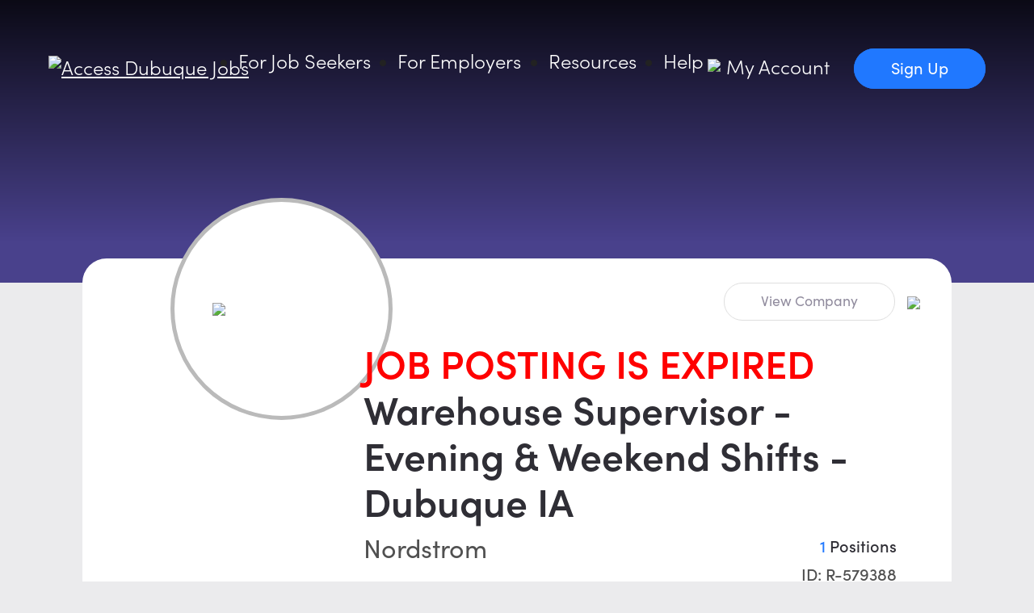

--- FILE ---
content_type: text/html; charset=UTF-8
request_url: https://accessdubuquejobs.com/job/new-job-6393/
body_size: 16066
content:
<!doctype html>
<html lang="en-US">
<head>
	<meta charset="UTF-8">
	<meta name="viewport" content="width=device-width, initial-scale=1">
	<link rel="profile" href="https://gmpg.org/xfn/11">

	<script type='text/javascript'>
		var whale = 38056;
		var ahab = 0;
	</script>

	<!-- Google Tag Manager -->
	<script>(function(w,d,s,l,i){w[l]=w[l]||[];w[l].push({'gtm.start':
	new Date().getTime(),event:'gtm.js'});var f=d.getElementsByTagName(s)[0],
	j=d.createElement(s),dl=l!='dataLayer'?'&l='+l:'';j.async=true;j.src=
	'https://www.googletagmanager.com/gtm.js?id='+i+dl;f.parentNode.insertBefore(j,f);
	})(window,document,'script','dataLayer','GTM-WZDCMBT');</script>
	<!-- End Google Tag Manager -->

	<meta name='robots' content='index, follow, max-image-preview:large, max-snippet:-1, max-video-preview:-1' />

	<!-- This site is optimized with the Yoast SEO plugin v26.3 - https://yoast.com/wordpress/plugins/seo/ -->
	<title>Warehouse Supervisor - Evening &amp; Weekend Shifts - Dubuque IA - Access Dubuque Jobs</title>
	<link rel="canonical" href="https://accessdubuquejobs.com/?post_type=jobs&p=38056" />
	<meta property="og:locale" content="en_US" />
	<meta property="og:type" content="article" />
	<meta property="og:title" content="Warehouse Supervisor - Evening &amp; Weekend Shifts - Dubuque IA - Access Dubuque Jobs" />
	<meta property="og:description" content="Nordstrom" />
	<meta property="og:url" content="https://accessdubuquejobs.com/?post_type=jobs&amp;p=38056" />
	<meta property="og:site_name" content="Access Dubuque Jobs" />
	<meta property="article:publisher" content="https://www.facebook.com/accessdubuquejobs" />
	<meta property="article:modified_time" content="2023-12-02T06:15:47+00:00" />
	<meta name="twitter:card" content="summary_large_image" />
	<meta name="twitter:label1" content="Est. reading time" />
	<meta name="twitter:data1" content="2 minutes" />
	<script type="application/ld+json" class="yoast-schema-graph">{"@context":"https://schema.org","@graph":[{"@type":"WebPage","@id":"https://accessdubuquejobs.com/?post_type=jobs&p=38056","url":"https://accessdubuquejobs.com/?post_type=jobs&p=38056","name":"Warehouse Supervisor - Evening &amp; Weekend Shifts - Dubuque IA - Access Dubuque Jobs","isPartOf":{"@id":"https://accessdubuquejobs.com/#website"},"datePublished":"2023-09-07T18:45:51+00:00","dateModified":"2023-12-02T06:15:47+00:00","breadcrumb":{"@id":"https://accessdubuquejobs.com/?post_type=jobs&p=38056#breadcrumb"},"inLanguage":"en-US","potentialAction":[{"@type":"ReadAction","target":["https://accessdubuquejobs.com/?post_type=jobs&p=38056"]}]},{"@type":"BreadcrumbList","@id":"https://accessdubuquejobs.com/?post_type=jobs&p=38056#breadcrumb","itemListElement":[{"@type":"ListItem","position":1,"name":"Home","item":"https://accessdubuquejobs.com/"},{"@type":"ListItem","position":2,"name":"Jobs","item":"https://accessdubuquejobs.com/job/"},{"@type":"ListItem","position":3,"name":"Warehouse Supervisor &#8211; Evening &amp; Weekend Shifts &#8211; Dubuque IA"}]},{"@type":"WebSite","@id":"https://accessdubuquejobs.com/#website","url":"https://accessdubuquejobs.com/","name":"Access Dubuque Jobs","description":"Find your future","publisher":{"@id":"https://accessdubuquejobs.com/#organization"},"potentialAction":[{"@type":"SearchAction","target":{"@type":"EntryPoint","urlTemplate":"https://accessdubuquejobs.com/?s={search_term_string}"},"query-input":{"@type":"PropertyValueSpecification","valueRequired":true,"valueName":"search_term_string"}}],"inLanguage":"en-US"},{"@type":"Organization","@id":"https://accessdubuquejobs.com/#organization","name":"Access Dubuque Jobs","url":"https://accessdubuquejobs.com/","logo":{"@type":"ImageObject","inLanguage":"en-US","@id":"https://accessdubuquejobs.com/#/schema/logo/image/","url":"https://accessdubuquejobs.com/wp-content/uploads/2021/12/adj_vertical_blue.png","contentUrl":"https://accessdubuquejobs.com/wp-content/uploads/2021/12/adj_vertical_blue.png","width":400,"height":153,"caption":"Access Dubuque Jobs"},"image":{"@id":"https://accessdubuquejobs.com/#/schema/logo/image/"},"sameAs":["https://www.facebook.com/accessdubuquejobs","https://www.youtube.com/@accessdubuquejobs6167"]}]}</script>
	<!-- / Yoast SEO plugin. -->


<link rel='dns-prefetch' href='//code.jquery.com' />
<link rel='dns-prefetch' href='//kit.fontawesome.com' />
<link rel='dns-prefetch' href='//cdnjs.cloudflare.com' />
<link rel="alternate" type="application/rss+xml" title="Access Dubuque Jobs &raquo; Feed" href="https://accessdubuquejobs.com/feed/" />
<link rel="alternate" type="application/rss+xml" title="Access Dubuque Jobs &raquo; Comments Feed" href="https://accessdubuquejobs.com/comments/feed/" />
<link rel="alternate" title="oEmbed (JSON)" type="application/json+oembed" href="https://accessdubuquejobs.com/wp-json/oembed/1.0/embed?url=https%3A%2F%2Faccessdubuquejobs.com%2F%3Fpost_type%3Djobs%26p%3D38056" />
<link rel="alternate" title="oEmbed (XML)" type="text/xml+oembed" href="https://accessdubuquejobs.com/wp-json/oembed/1.0/embed?url=https%3A%2F%2Faccessdubuquejobs.com%2F%3Fpost_type%3Djobs%26p%3D38056&#038;format=xml" />
<style id='wp-img-auto-sizes-contain-inline-css'>
img:is([sizes=auto i],[sizes^="auto," i]){contain-intrinsic-size:3000px 1500px}
/*# sourceURL=wp-img-auto-sizes-contain-inline-css */
</style>
<link rel='stylesheet' id='genesis-blocks-style-css-css' href='https://accessdubuquejobs.com/wp-content/plugins/genesis-blocks/dist/style-blocks.build.css?ver=1745325311' media='all' />
<style id='wp-emoji-styles-inline-css'>

	img.wp-smiley, img.emoji {
		display: inline !important;
		border: none !important;
		box-shadow: none !important;
		height: 1em !important;
		width: 1em !important;
		margin: 0 0.07em !important;
		vertical-align: -0.1em !important;
		background: none !important;
		padding: 0 !important;
	}
/*# sourceURL=wp-emoji-styles-inline-css */
</style>
<style id='wp-block-library-inline-css'>
:root{--wp-block-synced-color:#7a00df;--wp-block-synced-color--rgb:122,0,223;--wp-bound-block-color:var(--wp-block-synced-color);--wp-editor-canvas-background:#ddd;--wp-admin-theme-color:#007cba;--wp-admin-theme-color--rgb:0,124,186;--wp-admin-theme-color-darker-10:#006ba1;--wp-admin-theme-color-darker-10--rgb:0,107,160.5;--wp-admin-theme-color-darker-20:#005a87;--wp-admin-theme-color-darker-20--rgb:0,90,135;--wp-admin-border-width-focus:2px}@media (min-resolution:192dpi){:root{--wp-admin-border-width-focus:1.5px}}.wp-element-button{cursor:pointer}:root .has-very-light-gray-background-color{background-color:#eee}:root .has-very-dark-gray-background-color{background-color:#313131}:root .has-very-light-gray-color{color:#eee}:root .has-very-dark-gray-color{color:#313131}:root .has-vivid-green-cyan-to-vivid-cyan-blue-gradient-background{background:linear-gradient(135deg,#00d084,#0693e3)}:root .has-purple-crush-gradient-background{background:linear-gradient(135deg,#34e2e4,#4721fb 50%,#ab1dfe)}:root .has-hazy-dawn-gradient-background{background:linear-gradient(135deg,#faaca8,#dad0ec)}:root .has-subdued-olive-gradient-background{background:linear-gradient(135deg,#fafae1,#67a671)}:root .has-atomic-cream-gradient-background{background:linear-gradient(135deg,#fdd79a,#004a59)}:root .has-nightshade-gradient-background{background:linear-gradient(135deg,#330968,#31cdcf)}:root .has-midnight-gradient-background{background:linear-gradient(135deg,#020381,#2874fc)}:root{--wp--preset--font-size--normal:16px;--wp--preset--font-size--huge:42px}.has-regular-font-size{font-size:1em}.has-larger-font-size{font-size:2.625em}.has-normal-font-size{font-size:var(--wp--preset--font-size--normal)}.has-huge-font-size{font-size:var(--wp--preset--font-size--huge)}.has-text-align-center{text-align:center}.has-text-align-left{text-align:left}.has-text-align-right{text-align:right}.has-fit-text{white-space:nowrap!important}#end-resizable-editor-section{display:none}.aligncenter{clear:both}.items-justified-left{justify-content:flex-start}.items-justified-center{justify-content:center}.items-justified-right{justify-content:flex-end}.items-justified-space-between{justify-content:space-between}.screen-reader-text{border:0;clip-path:inset(50%);height:1px;margin:-1px;overflow:hidden;padding:0;position:absolute;width:1px;word-wrap:normal!important}.screen-reader-text:focus{background-color:#ddd;clip-path:none;color:#444;display:block;font-size:1em;height:auto;left:5px;line-height:normal;padding:15px 23px 14px;text-decoration:none;top:5px;width:auto;z-index:100000}html :where(.has-border-color){border-style:solid}html :where([style*=border-top-color]){border-top-style:solid}html :where([style*=border-right-color]){border-right-style:solid}html :where([style*=border-bottom-color]){border-bottom-style:solid}html :where([style*=border-left-color]){border-left-style:solid}html :where([style*=border-width]){border-style:solid}html :where([style*=border-top-width]){border-top-style:solid}html :where([style*=border-right-width]){border-right-style:solid}html :where([style*=border-bottom-width]){border-bottom-style:solid}html :where([style*=border-left-width]){border-left-style:solid}html :where(img[class*=wp-image-]){height:auto;max-width:100%}:where(figure){margin:0 0 1em}html :where(.is-position-sticky){--wp-admin--admin-bar--position-offset:var(--wp-admin--admin-bar--height,0px)}@media screen and (max-width:600px){html :where(.is-position-sticky){--wp-admin--admin-bar--position-offset:0px}}

/*# sourceURL=wp-block-library-inline-css */
</style><style id='global-styles-inline-css'>
:root{--wp--preset--aspect-ratio--square: 1;--wp--preset--aspect-ratio--4-3: 4/3;--wp--preset--aspect-ratio--3-4: 3/4;--wp--preset--aspect-ratio--3-2: 3/2;--wp--preset--aspect-ratio--2-3: 2/3;--wp--preset--aspect-ratio--16-9: 16/9;--wp--preset--aspect-ratio--9-16: 9/16;--wp--preset--color--black: #000000;--wp--preset--color--cyan-bluish-gray: #abb8c3;--wp--preset--color--white: #ffffff;--wp--preset--color--pale-pink: #f78da7;--wp--preset--color--vivid-red: #cf2e2e;--wp--preset--color--luminous-vivid-orange: #ff6900;--wp--preset--color--luminous-vivid-amber: #fcb900;--wp--preset--color--light-green-cyan: #7bdcb5;--wp--preset--color--vivid-green-cyan: #00d084;--wp--preset--color--pale-cyan-blue: #8ed1fc;--wp--preset--color--vivid-cyan-blue: #0693e3;--wp--preset--color--vivid-purple: #9b51e0;--wp--preset--gradient--vivid-cyan-blue-to-vivid-purple: linear-gradient(135deg,rgb(6,147,227) 0%,rgb(155,81,224) 100%);--wp--preset--gradient--light-green-cyan-to-vivid-green-cyan: linear-gradient(135deg,rgb(122,220,180) 0%,rgb(0,208,130) 100%);--wp--preset--gradient--luminous-vivid-amber-to-luminous-vivid-orange: linear-gradient(135deg,rgb(252,185,0) 0%,rgb(255,105,0) 100%);--wp--preset--gradient--luminous-vivid-orange-to-vivid-red: linear-gradient(135deg,rgb(255,105,0) 0%,rgb(207,46,46) 100%);--wp--preset--gradient--very-light-gray-to-cyan-bluish-gray: linear-gradient(135deg,rgb(238,238,238) 0%,rgb(169,184,195) 100%);--wp--preset--gradient--cool-to-warm-spectrum: linear-gradient(135deg,rgb(74,234,220) 0%,rgb(151,120,209) 20%,rgb(207,42,186) 40%,rgb(238,44,130) 60%,rgb(251,105,98) 80%,rgb(254,248,76) 100%);--wp--preset--gradient--blush-light-purple: linear-gradient(135deg,rgb(255,206,236) 0%,rgb(152,150,240) 100%);--wp--preset--gradient--blush-bordeaux: linear-gradient(135deg,rgb(254,205,165) 0%,rgb(254,45,45) 50%,rgb(107,0,62) 100%);--wp--preset--gradient--luminous-dusk: linear-gradient(135deg,rgb(255,203,112) 0%,rgb(199,81,192) 50%,rgb(65,88,208) 100%);--wp--preset--gradient--pale-ocean: linear-gradient(135deg,rgb(255,245,203) 0%,rgb(182,227,212) 50%,rgb(51,167,181) 100%);--wp--preset--gradient--electric-grass: linear-gradient(135deg,rgb(202,248,128) 0%,rgb(113,206,126) 100%);--wp--preset--gradient--midnight: linear-gradient(135deg,rgb(2,3,129) 0%,rgb(40,116,252) 100%);--wp--preset--font-size--small: 13px;--wp--preset--font-size--medium: 20px;--wp--preset--font-size--large: 36px;--wp--preset--font-size--x-large: 42px;--wp--preset--spacing--20: 0.44rem;--wp--preset--spacing--30: 0.67rem;--wp--preset--spacing--40: 1rem;--wp--preset--spacing--50: 1.5rem;--wp--preset--spacing--60: 2.25rem;--wp--preset--spacing--70: 3.38rem;--wp--preset--spacing--80: 5.06rem;--wp--preset--shadow--natural: 6px 6px 9px rgba(0, 0, 0, 0.2);--wp--preset--shadow--deep: 12px 12px 50px rgba(0, 0, 0, 0.4);--wp--preset--shadow--sharp: 6px 6px 0px rgba(0, 0, 0, 0.2);--wp--preset--shadow--outlined: 6px 6px 0px -3px rgb(255, 255, 255), 6px 6px rgb(0, 0, 0);--wp--preset--shadow--crisp: 6px 6px 0px rgb(0, 0, 0);}:where(.is-layout-flex){gap: 0.5em;}:where(.is-layout-grid){gap: 0.5em;}body .is-layout-flex{display: flex;}.is-layout-flex{flex-wrap: wrap;align-items: center;}.is-layout-flex > :is(*, div){margin: 0;}body .is-layout-grid{display: grid;}.is-layout-grid > :is(*, div){margin: 0;}:where(.wp-block-columns.is-layout-flex){gap: 2em;}:where(.wp-block-columns.is-layout-grid){gap: 2em;}:where(.wp-block-post-template.is-layout-flex){gap: 1.25em;}:where(.wp-block-post-template.is-layout-grid){gap: 1.25em;}.has-black-color{color: var(--wp--preset--color--black) !important;}.has-cyan-bluish-gray-color{color: var(--wp--preset--color--cyan-bluish-gray) !important;}.has-white-color{color: var(--wp--preset--color--white) !important;}.has-pale-pink-color{color: var(--wp--preset--color--pale-pink) !important;}.has-vivid-red-color{color: var(--wp--preset--color--vivid-red) !important;}.has-luminous-vivid-orange-color{color: var(--wp--preset--color--luminous-vivid-orange) !important;}.has-luminous-vivid-amber-color{color: var(--wp--preset--color--luminous-vivid-amber) !important;}.has-light-green-cyan-color{color: var(--wp--preset--color--light-green-cyan) !important;}.has-vivid-green-cyan-color{color: var(--wp--preset--color--vivid-green-cyan) !important;}.has-pale-cyan-blue-color{color: var(--wp--preset--color--pale-cyan-blue) !important;}.has-vivid-cyan-blue-color{color: var(--wp--preset--color--vivid-cyan-blue) !important;}.has-vivid-purple-color{color: var(--wp--preset--color--vivid-purple) !important;}.has-black-background-color{background-color: var(--wp--preset--color--black) !important;}.has-cyan-bluish-gray-background-color{background-color: var(--wp--preset--color--cyan-bluish-gray) !important;}.has-white-background-color{background-color: var(--wp--preset--color--white) !important;}.has-pale-pink-background-color{background-color: var(--wp--preset--color--pale-pink) !important;}.has-vivid-red-background-color{background-color: var(--wp--preset--color--vivid-red) !important;}.has-luminous-vivid-orange-background-color{background-color: var(--wp--preset--color--luminous-vivid-orange) !important;}.has-luminous-vivid-amber-background-color{background-color: var(--wp--preset--color--luminous-vivid-amber) !important;}.has-light-green-cyan-background-color{background-color: var(--wp--preset--color--light-green-cyan) !important;}.has-vivid-green-cyan-background-color{background-color: var(--wp--preset--color--vivid-green-cyan) !important;}.has-pale-cyan-blue-background-color{background-color: var(--wp--preset--color--pale-cyan-blue) !important;}.has-vivid-cyan-blue-background-color{background-color: var(--wp--preset--color--vivid-cyan-blue) !important;}.has-vivid-purple-background-color{background-color: var(--wp--preset--color--vivid-purple) !important;}.has-black-border-color{border-color: var(--wp--preset--color--black) !important;}.has-cyan-bluish-gray-border-color{border-color: var(--wp--preset--color--cyan-bluish-gray) !important;}.has-white-border-color{border-color: var(--wp--preset--color--white) !important;}.has-pale-pink-border-color{border-color: var(--wp--preset--color--pale-pink) !important;}.has-vivid-red-border-color{border-color: var(--wp--preset--color--vivid-red) !important;}.has-luminous-vivid-orange-border-color{border-color: var(--wp--preset--color--luminous-vivid-orange) !important;}.has-luminous-vivid-amber-border-color{border-color: var(--wp--preset--color--luminous-vivid-amber) !important;}.has-light-green-cyan-border-color{border-color: var(--wp--preset--color--light-green-cyan) !important;}.has-vivid-green-cyan-border-color{border-color: var(--wp--preset--color--vivid-green-cyan) !important;}.has-pale-cyan-blue-border-color{border-color: var(--wp--preset--color--pale-cyan-blue) !important;}.has-vivid-cyan-blue-border-color{border-color: var(--wp--preset--color--vivid-cyan-blue) !important;}.has-vivid-purple-border-color{border-color: var(--wp--preset--color--vivid-purple) !important;}.has-vivid-cyan-blue-to-vivid-purple-gradient-background{background: var(--wp--preset--gradient--vivid-cyan-blue-to-vivid-purple) !important;}.has-light-green-cyan-to-vivid-green-cyan-gradient-background{background: var(--wp--preset--gradient--light-green-cyan-to-vivid-green-cyan) !important;}.has-luminous-vivid-amber-to-luminous-vivid-orange-gradient-background{background: var(--wp--preset--gradient--luminous-vivid-amber-to-luminous-vivid-orange) !important;}.has-luminous-vivid-orange-to-vivid-red-gradient-background{background: var(--wp--preset--gradient--luminous-vivid-orange-to-vivid-red) !important;}.has-very-light-gray-to-cyan-bluish-gray-gradient-background{background: var(--wp--preset--gradient--very-light-gray-to-cyan-bluish-gray) !important;}.has-cool-to-warm-spectrum-gradient-background{background: var(--wp--preset--gradient--cool-to-warm-spectrum) !important;}.has-blush-light-purple-gradient-background{background: var(--wp--preset--gradient--blush-light-purple) !important;}.has-blush-bordeaux-gradient-background{background: var(--wp--preset--gradient--blush-bordeaux) !important;}.has-luminous-dusk-gradient-background{background: var(--wp--preset--gradient--luminous-dusk) !important;}.has-pale-ocean-gradient-background{background: var(--wp--preset--gradient--pale-ocean) !important;}.has-electric-grass-gradient-background{background: var(--wp--preset--gradient--electric-grass) !important;}.has-midnight-gradient-background{background: var(--wp--preset--gradient--midnight) !important;}.has-small-font-size{font-size: var(--wp--preset--font-size--small) !important;}.has-medium-font-size{font-size: var(--wp--preset--font-size--medium) !important;}.has-large-font-size{font-size: var(--wp--preset--font-size--large) !important;}.has-x-large-font-size{font-size: var(--wp--preset--font-size--x-large) !important;}
/*# sourceURL=global-styles-inline-css */
</style>

<style id='classic-theme-styles-inline-css'>
/*! This file is auto-generated */
.wp-block-button__link{color:#fff;background-color:#32373c;border-radius:9999px;box-shadow:none;text-decoration:none;padding:calc(.667em + 2px) calc(1.333em + 2px);font-size:1.125em}.wp-block-file__button{background:#32373c;color:#fff;text-decoration:none}
/*# sourceURL=/wp-includes/css/classic-themes.min.css */
</style>
<link rel='stylesheet' id='access-dubuque-jobs-css' href='https://accessdubuquejobs.com/wp-content/plugins/access-dubuque-jobs/public/css/access-dubuque-jobs-public.css?ver=1.0.7' media='all' />
<link rel='stylesheet' id='access-dubuque-jobs-style-css' href='https://accessdubuquejobs.com/wp-content/themes/access-dubuque-jobs/style.css?ver=1.0.36' media='all' />
<link rel='stylesheet' id='jqueryui_css-css' href='https://code.jquery.com/ui/1.13.0/themes/base/jquery-ui.css?ver=1.0.36' media='all' />
<link rel='stylesheet' id='skeleton-css-css' href='https://accessdubuquejobs.com/wp-content/themes/access-dubuque-jobs/skeleton.css?ver=745e982f72b0e2231aafc96545799455' media='all' />
<link rel='stylesheet' id='normalize-css-css' href='https://accessdubuquejobs.com/wp-content/themes/access-dubuque-jobs/normalize.css?ver=745e982f72b0e2231aafc96545799455' media='all' />
<link rel='stylesheet' id='adj-css-css' href='https://accessdubuquejobs.com/wp-content/themes/access-dubuque-jobs/adj.css?ver=1.0.36' media='all' />
<script src="https://accessdubuquejobs.com/wp-includes/js/jquery/jquery.min.js?ver=3.7.1" id="jquery-core-js"></script>
<script src="https://accessdubuquejobs.com/wp-includes/js/jquery/jquery-migrate.min.js?ver=3.4.1" id="jquery-migrate-js"></script>
<script src="https://accessdubuquejobs.com/wp-content/plugins/access-dubuque-jobs/public/js/access-dubuque-jobs-public.js?ver=1.0.7" id="access-dubuque-jobs-js"></script>
<link rel="https://api.w.org/" href="https://accessdubuquejobs.com/wp-json/" /><link rel="alternate" title="JSON" type="application/json" href="https://accessdubuquejobs.com/wp-json/wp/v2/jobs/38056" /><link rel="EditURI" type="application/rsd+xml" title="RSD" href="https://accessdubuquejobs.com/xmlrpc.php?rsd" />

            <style type="text/css">
                #wpadminbar .quicklinks #wp-admin-bar-abus_switch_to_user ul li .ab-item {
                    height: auto;
                }
                #abus_search_text {
                    width: 280px;
                    margin: 0;
                    padding: 0 8px;
                    line-height: 2;
                    min-height: 30px;
                    box-shadow: 0 0 0 transparent;
                    border-radius: 4px;
                    border: 1px solid #7e8993;
                    background-color: #ffffff;
                    color: #32373c;
                    font-size: 14px;
                    box-sizing: border-box;
                    vertical-align: top;
                }
                #abus_search_text:focus {
                    border-color: #007cba;
                    box-shadow: 0 0 0 1px #007cba;
                    outline: 2px solid transparent;
                }
                #abus_search_submit {
                    font-size: 13px;
                    padding: 0 10px;
                    min-height: 30px;
                    border-width: 1px;
                    border-radius: 3px;
                    color: #0071a1;
                    border-color: #0071a1;
                    background-color: #f3f5f6;
                    line-height: 2;
                    box-sizing: border-box;
                    vertical-align: top;
                 }
                 #abus_search_submit:hover {
                    background: #f1f1f1;
                    border-color: #016087;
                    color: #016087;
                 }
            </style>
        <link rel="icon" href="https://accessdubuquejobs.com/wp-content/uploads/2021/05/cropped-adj_icon_2c-32x32.jpg" sizes="32x32" />
<link rel="icon" href="https://accessdubuquejobs.com/wp-content/uploads/2021/05/cropped-adj_icon_2c-192x192.jpg" sizes="192x192" />
<link rel="apple-touch-icon" href="https://accessdubuquejobs.com/wp-content/uploads/2021/05/cropped-adj_icon_2c-180x180.jpg" />
<meta name="msapplication-TileImage" content="https://accessdubuquejobs.com/wp-content/uploads/2021/05/cropped-adj_icon_2c-270x270.jpg" />
	<script type='text/javascript' src='https://platform-api.sharethis.com/js/sharethis.js#property=61ae753340cc1b001996c082&product=sop' async='async'></script>
</head>


<body data-rsssl=1 class="wp-singular jobs-template-default single single-jobs postid-38056 wp-custom-logo wp-theme-access-dubuque-jobs no-sidebar">
<!-- Google Tag Manager (noscript) -->
<noscript><iframe src="https://www.googletagmanager.com/ns.html?id=GTM-WZDCMBT"
height="0" width="0" style="display:none;visibility:hidden"></iframe></noscript>
<!-- End Google Tag Manager (noscript) -->


<!--- Which Google Analytics do we want to use? --->

<div id="page" class="site">
	<a class="skip-link screen-reader-text" href="#primary">Skip to content</a>
		<div class="background-image-content" style="background-image: url('');">
		<div class="background-black-overlay"></div>	
		<div class="gradient-top-black"></div>
		<header id="masthead" class="site-header">	
				<div class="site-branding">
					<a href="https://accessdubuquejobs.com/" class="custom-logo-link" rel="home"><img width="400" height="153" src="https://accessdubuquejobs.com/wp-content/uploads/2021/12/adj_vertical_blue.png" class="custom-logo" alt="Access Dubuque Jobs" decoding="async" fetchpriority="high" srcset="https://accessdubuquejobs.com/wp-content/uploads/2021/12/adj_vertical_blue.png 400w, https://accessdubuquejobs.com/wp-content/uploads/2021/12/adj_vertical_blue-300x115.png 300w, https://accessdubuquejobs.com/wp-content/uploads/2021/12/adj_vertical_blue-150x57.png 150w" sizes="(max-width: 400px) 100vw, 400px" /></a>						<p class="site-title"><a href="https://accessdubuquejobs.com/" rel="home">Access Dubuque Jobs</a></p>
												<p class="site-description">Find your future</p>
									</div><!-- .site-branding -->

				<nav id="site-navigation" class="main-navigation">
					<button class="menu-toggle" aria-controls="primary-menu" aria-expanded="false">Primary Menu</button>
					<div class="menu-top-menu-container"><ul id="primary-menu" class="menu"><li id="menu-item-42854" class="menu-item menu-item-type-custom menu-item-object-custom menu-item-has-children menu-item-42854"><a href="#">For Job Seekers</a>
<ul class="sub-menu">
	<li id="menu-item-2805" class="menu-item menu-item-type-post_type menu-item-object-page menu-item-2805"><a href="https://accessdubuquejobs.com/create-account/">Create Account</a></li>
	<li id="menu-item-334" class="menu-item menu-item-type-post_type menu-item-object-page menu-item-334"><a href="https://accessdubuquejobs.com/account/">Manage Account</a></li>
	<li id="menu-item-17072" class="menu-item menu-item-type-custom menu-item-object-custom menu-item-17072"><a href="/search-results/">Search All Jobs</a></li>
	<li id="menu-item-4499" class="menu-item menu-item-type-post_type menu-item-object-page menu-item-4499"><a href="https://accessdubuquejobs.com/search-companies/">Search Companies</a></li>
	<li id="menu-item-17071" class="menu-item menu-item-type-custom menu-item-object-custom menu-item-17071"><a href="/search/">Search by Category</a></li>
	<li id="menu-item-41512" class="menu-item menu-item-type-post_type menu-item-object-page menu-item-41512"><a href="https://accessdubuquejobs.com/job-seeker-no-experience-required/">No Experience Rqd</a></li>
	<li id="menu-item-2801" class="menu-item menu-item-type-post_type menu-item-object-page menu-item-2801"><a href="https://accessdubuquejobs.com/career-fairs/">Career Fairs</a></li>
	<li id="menu-item-2804" class="menu-item menu-item-type-post_type menu-item-object-page menu-item-2804"><a href="https://accessdubuquejobs.com/create-resume/">Create Resume</a></li>
	<li id="menu-item-4388" class="menu-item menu-item-type-post_type menu-item-object-page menu-item-4388"><a href="https://accessdubuquejobs.com/internship-portal/">Internship Portal</a></li>
</ul>
</li>
<li id="menu-item-42855" class="menu-item menu-item-type-custom menu-item-object-custom menu-item-has-children menu-item-42855"><a href="#">For Employers</a>
<ul class="sub-menu">
	<li id="menu-item-4540" class="menu-item menu-item-type-post_type menu-item-object-page menu-item-4540"><a href="https://accessdubuquejobs.com/get-started/">Get Started</a></li>
	<li id="menu-item-4414" class="menu-item menu-item-type-post_type menu-item-object-page menu-item-4414"><a href="https://accessdubuquejobs.com/add-a-job/">Add a Job</a></li>
	<li id="menu-item-4394" class="menu-item menu-item-type-post_type menu-item-object-page menu-item-4394"><a href="https://accessdubuquejobs.com/submit-a-career-fair/">Add a Career Fair</a></li>
	<li id="menu-item-2803" class="menu-item menu-item-type-post_type menu-item-object-page menu-item-2803"><a href="https://accessdubuquejobs.com/manage-companies/">Manage Companies</a></li>
	<li id="menu-item-4380" class="menu-item menu-item-type-post_type menu-item-object-page menu-item-4380"><a href="https://accessdubuquejobs.com/search-resume-bank/">Search Resume Bank</a></li>
	<li id="menu-item-4546" class="menu-item menu-item-type-post_type menu-item-object-page menu-item-4546"><a href="https://accessdubuquejobs.com/reports/">Reports</a></li>
</ul>
</li>
<li id="menu-item-42856" class="menu-item menu-item-type-custom menu-item-object-custom menu-item-has-children menu-item-42856"><a href="#">Resources</a>
<ul class="sub-menu">
	<li id="menu-item-4537" class="menu-item menu-item-type-post_type menu-item-object-page menu-item-4537"><a href="https://accessdubuquejobs.com/job-assistance-page/">Helpful Links</a></li>
	<li id="menu-item-4539" class="menu-item menu-item-type-post_type menu-item-object-page menu-item-4539"><a href="https://accessdubuquejobs.com/about-us/">About Us</a></li>
	<li id="menu-item-21317" class="menu-item menu-item-type-post_type menu-item-object-page menu-item-21317"><a href="https://accessdubuquejobs.com/training/">Training</a></li>
</ul>
</li>
<li id="menu-item-21320" class="menu-item menu-item-type-post_type menu-item-object-page menu-item-21320"><a href="https://accessdubuquejobs.com/help/">Help</a></li>
</ul></div>				</nav><!-- #site-navigation -->

				<section id="block-2" class="widget widget_block account-widget"><p><a href="/account/" class="myaccount-button"><img decoding="async" src="/wp-content/uploads/2022/01/profile-account.png" class="myaccount-icon">My Account</a> <a href="/create-account/" class="signup-button">Sign Up</a></p>
<div class="mobilemenu-button"><img decoding="async" src="https://accessdubuquejobs.com/wp-content/uploads/2021/11/mobile-menu.png" width="100%"></div>
<p></p></section>
						
		</header><!-- #masthead -->

			</div><!-- #background-image-content --><main id="primary" class="site-main single-job">
	<div class='job-head'>
		<div class='company-logo'><img src='https://accessdubuquejobs.com/wp-content/uploads/2022/03/NORDSTROM_2019_BLACK_rgb.png' /></div>
		<div class='button-header adj-table'>
										<div class='adj-table-cell'>
					<div class='btn-view-company'><a class='button-small white' href='https://accessdubuquejobs.com/company/nordstrom/'>View Company</a></div>
				</div>
									<div class='adj-table-cell'>	
				<div class='btn-share'><img src="https://archive.thonline.com/adjtemp/share-icon.svg"></div>
			</div>
		</div>	
		<div class='job-header-container'>
			<div class='job-header-title'>
				<div class='job-title font-black'><h1><span style='color:red;'>JOB POSTING IS EXPIRED</span><br />Warehouse Supervisor - Evening &amp; Weekend Shifts - Dubuque IA</h1></div>
				<div class='company-title font-gray'><h2>Nordstrom</h2></div>
				<div class='job-header-info'>
					<p class='job-positions font-black'><span class="font-blue">1</span> Positions</p>
					<p class='job-id font-gray'>ID: R-579388</p>
					<p class='job-posted-date font-gray'>Posted On <span class="font-black">09/07/2023</span></p>
					<p class='job-refresh-date font-gray'>Refreshed On <span class='font-black'>12/31/1969</span></p>				</div>	
			</div>
		</div>
	</div>
	<div class='job-main'>
	<div class='job-description job-description-company-9976'><h3 class='font-black'>Job Overview</h3>
		<p><h3><b>Job Description</b></h3>
<p>The Warehouse Supervisor (Area Manager) responsibility is to assist in the management and direction of sub departments within the department. This includes successfully leading the execution of day to day departmental objectives by selecting, onboarding, training, assigning, scheduling, coaching, and improving employee performance. This role entails supporting warehouse associates with daily activities, covering various shifts to support the department, communicating effectively, and delivering exemplary customer service through strong leadership and professionalism.</p>
<p>&nbsp;</p>
<p><b>*Currently Hiring:</b></p>
<p><b>B Shift - Tuesday-Friday 3:00PM-1:00AM</b></p>
<p><b>C Shift - Saturday-Monday 5:00AM-5:00PM</b></p>
<p>&nbsp;</p>
<p><b>A day in the lifeΓÇª</b></p>
<ul>
<li>Measure and manage employee actions and performance by aligning to strategic plans</li>
<li>Complete warehouse operational requirements by scheduling and assigning employees; following up on work results</li>
<li>Support warehouse associates and daily activities which includes covering various shifts to support the department</li>
<li>Motivate and develop teams, organize and encourage teamwork through collaboration and relationship building to ensure productivity targets are met or exceeded</li>
<li>Recruit, select, onboard, coach/support and motivate employees</li>
<li>Support the ongoing safety efforts to ensure all teams are working in a safe manner</li>
</ul>
<p>&nbsp;</p>
<p><b>You own this if you haveΓÇª</b></p>
<ul>
<li>Previous experience (3+ years) proven leadership experience as a warehouse supervisor or a similar management position preferred</li>
<li>Strong working knowledge of warehouse systems and CI processes</li>
<li>Time management skills and the ability to manage multiple priorities simultaneously</li>
<li>Excellent leadership and organizational skills</li>
<li>Strong communication and interpersonal skills</li>
<li>
<h3>Proficiency in Microsoft Office and WMS software</h3>
</li>
</ul>
<p>&nbsp;</p>
<p><b>WeΓÇÖve got you coveredΓÇª</b></p>
<p>&nbsp;</p>
<p>Our employees are our most important asset and that' reflected in our benefits. Nordstrom is proud to offer a variety of benefits to support employees and their families, including:</p>
<ul>
<li>Medical/Vision, Dental, Retirement and Paid Time Away</li>
<li>Life Insurance and Disability</li>
<li>Merchandise Discount and EAP Resources</li>
</ul>
<p>&nbsp;</p>
<p>A few more important points...</p>
<p>&nbsp;</p>
<p>The job posting highlights the most critical responsibilities and requirements of the job. It' not all-inclusive. There may be additional duties, responsibilities and qualifications for this job.</p>
<p>&nbsp;</p>
<p>Nordstrom will consider qualified applicants with criminal histories in a manner consistent with all legal requirements.</p>
</p>	</div>
	<div class='job-sidebar'>
	<div class='company-primary-contact'>
		<p class="primary-contact-title font-blue">Primary Contact</p>
		<div class='primary-contact-title-container'><p class='noshow'>1649269986665</p><p class='primary-contact-name font-black'>Kristin Dunlavy</p><p class='primary-contact-jobtitle font-gray'>, </p></div><div class='primary-contact-info-container'><p class='primary-contact-info'></p><p class='primary-contact-subtitle'>Phone</p></div><div class='primary-contact-info-container noshow'><p class='primary-contact-info'></p><p class='primary-contact-subtitle'>Phone</p></div><div class='primary-contact-info-container noshow'><p class='primary-contact-info'></p><p class='primary-contact-subtitle'>Phone</p></div><div class='primary-contact-info-container noshow'><p class='primary-contact-info'></p><p class='primary-contact-subtitle'>Fax</p></div><div class='primary-contact-info-container'><p class='primary-contact-info'>kristin.dunlavy@nordstrom.com</p><p class='primary-contact-subtitle'>Email</p></div><p class='noshow'>True</p><p class='noshow'>False</p><p class='noshow'>False</p>	</div>
	<div class='job-details'>
	<h3 class='font-black'>Job Details</h3>	
			<div class='job-detail-category-container'>
			<p class='job-detail-category font-gray'>Categories</p>
			<p class='job-detail-entry font-black'>
				Management/Executive <!-- (management-executive) --> <br />Shipping/Warehousing <!-- (shipping-warehousing) --> <br />			</p>
		</div>
		<div class='job-detail-category-container'>
		<p class='job-detail-category font-gray'>Location</p>
		<p class='job-detail-entry font-black'>
			Dubuque, IA		</p>
	</div>
			<div class='job-detail-category-container'>
			<p class='job-detail-category font-gray'>Shift</p>
			<p class='job-detail-entry font-black'>	
				Second Shift<br />12 Hour Shift<br />			</p>
		</div>
		<div class='job-detail-category-container'>
		<p class='job-detail-category font-gray'>Job Type</p>
		<p class='job-detail-entry font-black'>Employee</p>
	</div>
	<div class='job-detail-category-container'>
		<p class='job-detail-category font-gray'>Full/Part</p>
		<p class='job-detail-entry font-black'>Full Time</p>
	</div>
				<div class='job-detail-category-container'>	
			<p class='job-detail-category font-gray'>Benefits</p>
			<p class='job-detail-entry font-black'>
				Health Insurance<br /> Dental Insurance<br /> Vision Insurance<br /> Life Insurance<br /> Retirement Plan<br /> PTO (Paid Time Off)<br /> Paid Holidays<br />			</p>
		</div>
				<hr class='job-detail-line-break'>
		<h3 class='font-black'>Qualifications</h3>
							<div class='job-detail-category-container'>
				<p class='job-detail-category font-gray'>Experience</p>
				<p class='job-detail-entry font-black'>2-5 Years</p>
			</div>
				<!-- not used -->
	<div class='job-detail-category-container noshow'>
		<p class='job-detail-category font-gray'>Company ID</p>
		<p class='job-detail-entry font-black'>9976</p>
	</div>
	<div class='job-detail-category-container noshow'>
		<p class='job-detail-category font-gray'>Job REQ #</p>
		<p class='job-detail-entry font-black'>R-579388</p>
	</div>
	<div class='job-detail-category-container noshow'>
		<p class='job-detail-category font-gray'># Positions</p>
		<p class='job-detail-entry font-black'>1</p>
	</div>
	<div class='job-detail-category-container noshow'>
		<p class='job-detail-category font-gray'>Start Date</p>
		<p class='job-detail-entry font-black'>20230907</p>
	</div>
	<div class='job-detail-category-container noshow'>
		<p class='job-detail-category font-gray'>End Date</p>
		<p class='job-detail-entry font-black'>20231201</p>
	</div>
	<div class='job-detail-category-container noshow'>
		<p class='job-detail-category font-gray'>Featured Job</p>
		<p class='job-detail-entry font-black'>1</p>
	</div>
	<div class='job-detail-category-container noshow'>
		<p class='job-detail-category font-gray'>TH Ad</p>
		<p class='job-detail-entry font-black'>0</p>
	</div>
	<div class='job-detail-category-container noshow'>
		<p class='job-detail-category font-gray'>TH Comments</p>
		<p class='job-detail-entry font-black'></p>
	</div>
	
	</div>
	<br />
	<h3 class='font-black' style='font-size: 2.166668304rem !important;font-weight: 600;'>Similar Jobs</h3>
		<script type="text/javascript">function setPageNumber(pageNum){jQuery("#page_number").val(pageNum);document.ADJSearchForm.submit();}</script><a name='SearchResults'></a><script type='text/javascript'>jQuery(document).ready(function(){
                dialog = jQuery( '#dialog-form' ).dialog({
                    autoOpen: false,
                    height: 600,
                    width: 375,
                    modal: true
                  });
            });</script><div class='adj-search-result-item'><div class='adj-search-result-logo' onclick='document.location.href = "https://accessdubuquejobs.com/company/cottingham-butler-sisco/";'><div class='search-result-logo-container'><img src='https://accessdubuquejobs.com/wp-content/uploads/2021/12/CottinghamButler_Full-Logo-150x52.jpg' /></div></div><div class='adj-search-result-name' style='width: calc(100% - 60px);display: inline-block;position: relative;flex:none;margin-right:0;}' onclick='document.location.href = "https://accessdubuquejobs.com/job/entry-level-sales-executive-employee-benefits/";'><div><p class='search-result-title' style='font-size:1.1rem;'>Entry Level Sales Executive - Employee Benefits</p><p class='search-result-detail' style='font-size:1.0rem;'>Cottingham &amp; Butler/ SISCO</p></div></div></div></a> <!-- adj-search-result-item --><div class='adj-search-result-item'><div class='adj-search-result-logo' onclick='document.location.href = "https://accessdubuquejobs.com/company/cottingham-butler-sisco/";'><div class='search-result-logo-container'><img src='https://accessdubuquejobs.com/wp-content/uploads/2021/12/CottinghamButler_Full-Logo-150x52.jpg' /></div></div><div class='adj-search-result-name' style='width: calc(100% - 60px);display: inline-block;position: relative;flex:none;margin-right:0;}' onclick='document.location.href = "https://accessdubuquejobs.com/job/entry-level-sales-executive-risk-management/";'><div><p class='search-result-title' style='font-size:1.1rem;'>Entry Level Sales Executive - Risk Management</p><p class='search-result-detail' style='font-size:1.0rem;'>Cottingham &amp; Butler/ SISCO</p></div></div></div></a> <!-- adj-search-result-item --><div class='adj-search-result-item'><div class='adj-search-result-logo' onclick='document.location.href = "https://accessdubuquejobs.com/company/express-employment-professionals/";'><div class='search-result-logo-container'><img src='https://accessdubuquejobs.com/wp-content/uploads/2025/09/EEPLOGO_R_3BLUE_WEB-150x47.jpg' /></div></div><div class='adj-search-result-name' style='width: calc(100% - 60px);display: inline-block;position: relative;flex:none;margin-right:0;}' onclick='document.location.href = "https://accessdubuquejobs.com/job/machine-operator-cuba-city-2/";'><div><p class='search-result-title' style='font-size:1.1rem;'>Machine Operator - Cuba City</p><p class='search-result-detail' style='font-size:1.0rem;'>Express Employment Professionals</p></div></div></div></a> <!-- adj-search-result-item --><div class='adj-search-result-item'><div class='adj-search-result-logo' onclick='document.location.href = "https://accessdubuquejobs.com/company/cottingham-butler-sisco/";'><div class='search-result-logo-container'><img src='https://accessdubuquejobs.com/wp-content/uploads/2021/12/CottinghamButler_Full-Logo-150x52.jpg' /></div></div><div class='adj-search-result-name' style='width: calc(100% - 60px);display: inline-block;position: relative;flex:none;margin-right:0;}' onclick='document.location.href = "https://accessdubuquejobs.com/job/account-executive-22/";'><div><p class='search-result-title' style='font-size:1.1rem;'>Account Executive</p><p class='search-result-detail' style='font-size:1.0rem;'>Cottingham &amp; Butler/ SISCO</p></div></div></div></a> <!-- adj-search-result-item --><div class='adj-search-result-item'><div class='adj-search-result-logo' onclick='document.location.href = "https://accessdubuquejobs.com/company/cottingham-butler-sisco/";'><div class='search-result-logo-container'><img src='https://accessdubuquejobs.com/wp-content/uploads/2021/12/CottinghamButler_Full-Logo-150x52.jpg' /></div></div><div class='adj-search-result-name' style='width: calc(100% - 60px);display: inline-block;position: relative;flex:none;margin-right:0;}' onclick='document.location.href = "https://accessdubuquejobs.com/job/account-manager-56/";'><div><p class='search-result-title' style='font-size:1.1rem;'>Account Manager</p><p class='search-result-detail' style='font-size:1.0rem;'>Cottingham &amp; Butler/ SISCO</p></div></div></div></a> <!-- adj-search-result-item --><div class='adj-search-result-item'><div class='adj-search-result-logo' onclick='document.location.href = "https://accessdubuquejobs.com/company/cottingham-butler-sisco/";'><div class='search-result-logo-container'><img src='https://accessdubuquejobs.com/wp-content/uploads/2021/12/CottinghamButler_Full-Logo-150x52.jpg' /></div></div><div class='adj-search-result-name' style='width: calc(100% - 60px);display: inline-block;position: relative;flex:none;margin-right:0;}' onclick='document.location.href = "https://accessdubuquejobs.com/job/account-manager-57/";'><div><p class='search-result-title' style='font-size:1.1rem;'>Account Manager</p><p class='search-result-detail' style='font-size:1.0rem;'>Cottingham &amp; Butler/ SISCO</p></div></div></div></a> <!-- adj-search-result-item --><div class='adj-search-result-item'><div class='adj-search-result-logo' onclick='document.location.href = "https://accessdubuquejobs.com/company/cottingham-butler-sisco/";'><div class='search-result-logo-container'><img src='https://accessdubuquejobs.com/wp-content/uploads/2021/12/CottinghamButler_Full-Logo-150x52.jpg' /></div></div><div class='adj-search-result-name' style='width: calc(100% - 60px);display: inline-block;position: relative;flex:none;margin-right:0;}' onclick='document.location.href = "https://accessdubuquejobs.com/job/brokerage-experienced-sales-executive-2/";'><div><p class='search-result-title' style='font-size:1.1rem;'>Brokerage Experienced Sales Executive</p><p class='search-result-detail' style='font-size:1.0rem;'>Cottingham &amp; Butler/ SISCO</p></div></div></div></a> <!-- adj-search-result-item --><div class='adj-search-result-item'><div class='adj-search-result-logo' onclick='document.location.href = "https://accessdubuquejobs.com/company/cottingham-butler-sisco/";'><div class='search-result-logo-container'><img src='https://accessdubuquejobs.com/wp-content/uploads/2021/12/CottinghamButler_Full-Logo-150x52.jpg' /></div></div><div class='adj-search-result-name' style='width: calc(100% - 60px);display: inline-block;position: relative;flex:none;margin-right:0;}' onclick='document.location.href = "https://accessdubuquejobs.com/job/entry-level-sales-executive-2/";'><div><p class='search-result-title' style='font-size:1.1rem;'>Entry Level Sales Executive</p><p class='search-result-detail' style='font-size:1.0rem;'>Cottingham &amp; Butler/ SISCO</p></div></div></div></a> <!-- adj-search-result-item --><div class='adj-search-result-item'><div class='adj-search-result-logo' onclick='document.location.href = "https://accessdubuquejobs.com/company/sedona-staffing-services/";'><div class='search-result-logo-container'><img src='https://accessdubuquejobs.com/wp-content/uploads/2022/02/SedonaCP511-150x97.jpg' /></div></div><div class='adj-search-result-name' style='width: calc(100% - 60px);display: inline-block;position: relative;flex:none;margin-right:0;}' onclick='document.location.href = "https://accessdubuquejobs.com/job/professional-engineer-civil-direct-hire/";'><div><p class='search-result-title' style='font-size:1.1rem;'>Professional Engineer - Civil (Direct Hire)</p><p class='search-result-detail' style='font-size:1.0rem;'>Sedona Staffing Services</p></div></div></div></a> <!-- adj-search-result-item --><div class='adj-search-result-item'><div class='adj-search-result-logo' onclick='document.location.href = "https://accessdubuquejobs.com/company/cottingham-butler-sisco/";'><div class='search-result-logo-container'><img src='https://accessdubuquejobs.com/wp-content/uploads/2021/12/CottinghamButler_Full-Logo-150x52.jpg' /></div></div><div class='adj-search-result-name' style='width: calc(100% - 60px);display: inline-block;position: relative;flex:none;margin-right:0;}' onclick='document.location.href = "https://accessdubuquejobs.com/job/benefits-sales-manager-2/";'><div><p class='search-result-title' style='font-size:1.1rem;'>Benefits Sales Manager</p><p class='search-result-detail' style='font-size:1.0rem;'>Cottingham &amp; Butler/ SISCO</p></div></div></div></a> <!-- adj-search-result-item -->	</div> <!--- job-sidebar --->
	</div> <!--- job-main --->

    <script type="application/ld+json">
    {
      "@context" : "https://schema.org/",
      "@type" : "JobPosting",
      "title" : "Warehouse Supervisor - Evening &amp; Weekend Shifts - Dubuque IA",
      "description" : "<h3><b>Job Description</b></h3>
<p>The Warehouse Supervisor (Area Manager) responsibility is to assist in the management and direction of sub departments within the department. This includes successfully leading the execution of day to day departmental objectives by selecting, onboarding, training, assigning, scheduling, coaching, and improving employee performance. This role entails supporting warehouse associates with daily activities, covering various shifts to support the department, communicating effectively, and delivering exemplary customer service through strong leadership and professionalism.</p>
<p>&nbsp;</p>
<p><b>*Currently Hiring:</b></p>
<p><b>B Shift - Tuesday-Friday 3:00PM-1:00AM</b></p>
<p><b>C Shift - Saturday-Monday 5:00AM-5:00PM</b></p>
<p>&nbsp;</p>
<p><b>A day in the lifeΓÇª</b></p>
<ul>
<li>Measure and manage employee actions and performance by aligning to strategic plans</li>
<li>Complete warehouse operational requirements by scheduling and assigning employees; following up on work results</li>
<li>Support warehouse associates and daily activities which includes covering various shifts to support the department</li>
<li>Motivate and develop teams, organize and encourage teamwork through collaboration and relationship building to ensure productivity targets are met or exceeded</li>
<li>Recruit, select, onboard, coach/support and motivate employees</li>
<li>Support the ongoing safety efforts to ensure all teams are working in a safe manner</li>
</ul>
<p>&nbsp;</p>
<p><b>You own this if you haveΓÇª</b></p>
<ul>
<li>Previous experience (3+ years) proven leadership experience as a warehouse supervisor or a similar management position preferred</li>
<li>Strong working knowledge of warehouse systems and CI processes</li>
<li>Time management skills and the ability to manage multiple priorities simultaneously</li>
<li>Excellent leadership and organizational skills</li>
<li>Strong communication and interpersonal skills</li>
<li>
<h3>Proficiency in Microsoft Office and WMS software</h3>
</li>
</ul>
<p>&nbsp;</p>
<p><b>WeΓÇÖve got you coveredΓÇª</b></p>
<p>&nbsp;</p>
<p>Our employees are our most important asset and that\' reflected in our benefits. Nordstrom is proud to offer a variety of benefits to support employees and their families, including:</p>
<ul>
<li>Medical/Vision, Dental, Retirement and Paid Time Away</li>
<li>Life Insurance and Disability</li>
<li>Merchandise Discount and EAP Resources</li>
</ul>
<p>&nbsp;</p>
<p>A few more important points...</p>
<p>&nbsp;</p>
<p>The job posting highlights the most critical responsibilities and requirements of the job. It\' not all-inclusive. There may be additional duties, responsibilities and qualifications for this job.</p>
<p>&nbsp;</p>
<p>Nordstrom will consider qualified applicants with criminal histories in a manner consistent with all legal requirements.</p>
",
      "identifier": {
        "@type": "PropertyValue",
        "name": "AccessDubuqueJobs",
        "value": "https://accessdubuquejobs.com/?post_type=jobs&p=38056"
      },
      "datePosted" : "2023-09-07",
      "validThrough" : "2023-12-01T00:00",
      "employmentType" : "full-time",
      "hiringOrganization" : {
        "@type" : "Organization",
        "name" : "Nordstrom",
        "sameAs" : "https://nordstrom.wd5.myworkdayjobs.com/nordstrom_careers?q=dubuque,%20ia",
        "logo" : "https://accessdubuquejobs.com/wp-content/uploads/2022/03/NORDSTROM_2019_BLACK_rgb.png"
      },
      "jobLocation": {
      "@type": "Place",
        "address": {
        "@type": "PostalAddress",
        "streetAddress": "5050 Chavenelle Rd",
        "addressLocality": "Dubuque",
        "addressRegion": "Iowa",
        "postalCode": "52001",
        "addressCountry": "US"
        }
      }
    }
    </script>

	<div id="loadingOverlay" class="loader-overlay">
		<div class="loader-content loader-center">
			<div class="loader-center loader-text">
				<div class='loader-most-inner'>
				<div style='width:100%;text-align:right;'><a href='javascript:jQuery(".loader-overlay").hide();' style='text-decoration:none;'><img src='/wp-content/uploads/2022/01/close-menu.png' style='width:32px;height:32px;' /></a></div>
				<!-- ShareThis BEGIN -->
				<b style='text-align: center;width: 100%;display: block;'>Share this Job</b><br />
				<div class="sharethis-inline-share-buttons" id="sharethis-inline-share-buttons"></div>
				<!-- ShareThis END -->
			</div>
			</div>
		</div>
	</div>

	<!--- Track view of this job --->
	<script type='text/javascript'>
		jQuery(document).ready(function(){
			jQuery.get( "/record_view.php?post_id=38056&alt_id=0" );
		});
	</script>

</main><!-- #main -->
<!--- Start Company Info for Bottom of Job Page ---->
<div style='clear:both;'></div>
	<div class='site-main company-info-container'>
		<div class='company-info'>
			<div class='company-info-head'>
				<div class='company-name'>Nordstrom</div>
				<div class='company-industry font-gray'></div>
			</div>
			<div class='company-info-description'>
				<h3>About the Company</h3>
				<p><em>WeΓÇÖre a fast-moving fashion company that empowers our people to be innovative, creative and always focused on providing the best service to our customers. The retail industry is rapidly changing, and we have interesting, complex problems to solve every day — from developing cutting-edge technology and opening new stores, to designing fresh, must-have fashion. </em></p>
<p><em> </em></p>
<p><em>Whether youΓÇÖre a genius engineer, a phenomenal salesperson or a supply chain guru, we invite you to bring your unique talents and join our team. We reward great work, promote from within and celebrate diversity. </em></p>
<p><em> </em></p>
<p><em>Our values are the core of who we are. They inspire our employees, delight our customers and bring our business to life every day.</em></p>
<p><strong><em> </em></strong></p>
<p><strong><em>CUSTOMER OBSESSED</em></strong><em><br />
We strive to know our customers better than anyone else. We listen, anticipate, build trust and move with speed to deliver on their needs.</em></p>
<p><strong><em>OWNERS AT HEART</em></strong><em><br />
We treat every interaction as an opportunity to make an impact and deliver excellence. </em></p>
<p><strong><em>CURIOUS AND EVER CHANGING</em></strong><em><br />
We approach problems with curiosity and create solutions. We unlock potential to be bold, think big and inspire innovation. </em></p>
<p><strong><em>HERE TO WIN</em></strong><em><br />
WeΓÇÖre committed to delivering results, both today and tomorrow. We win as a team by supporting and challenging one another to be better every day.</em></p>
<p><strong><em>WE EXTEND OURSELVES</em></strong><em><br />
We treat each other with respect and kindness. We do the small things that make a big difference. We create a welcoming environment, helping people feel connected, valued and part of one community.</em></p>
<p><em> </em></p>
<p><em>Come on! Join us!</em></p>
			</div>
			<div class="company-info-gallery">
				
        <style>
            #overlay {
                position: fixed;
                top: 0;
                left: 0;
                width: 100%;
                height: 100%;
                background-color: #000;
               /* filter:alpha(opacity=50);
                -moz-opacity:0.5;
                -khtml-opacity: 0.5;
                opacity: 0.5;*/
                z-index: 10000;
                display:none;
            }

            .adjGallerySlide {
                border: 10px solid white;
                width: 60%;
                filter:alpha(opacity=1);
                -moz-opacity:1;
                -khtml-opacity: 1;
                opacity: 1;
                z-index: 10001;
            }

            .adjGallerySlide img {
                width: 100%;
                height: auto;
                max-height:80%;
            }

            .adjGalleryPrev {color: white; font-size:36px;}
            .adjGalleryPrev:hover{cursor:pointer;}

            .adjGalleryNext {color: white;font-size:36px;}
            .adjGalleryNext:hover{cursor:pointer;}

            .adjGalleryClose {
                color: white;
                font-size:36px;
                position : absolute;
                right : 50px;
                top : 50px;}
            .adjGalleryClose:hover{cursor:pointer;}

                .embed-container { position: relative; padding-bottom: 56.25%; height: 0; overflow: hidden; max-width: 100%; } .embed-container iframe, .embed-container object, .embed-container embed { position: absolute; top: 0; left: 0; width: 100%; height: 100%; }
        </style>

        <script type='text/javascript'>
            var overlayHTML = '';
            var prevURL, nextURL;

            function closeGallery()
            {
                jQuery('#overlay').html('');
                jQuery('#overlay').hide();
            }

            function loadSlide(slideURL)
            {
                firstURL = '';
                lastURL = '';
                prevURL = '';
                nextURL = '';
                overlayHTML = '';
                thisFound = false;
                jQuery('.adjGalleryItem').each(function(){
                    thisURL = jQuery(this).attr('data-url');
                    slideType = jQuery(this).attr('data-type');
                    videoID = jQuery(this).attr('data-videoid');

                    if(firstURL == '')
                        firstURL = thisURL;

                    if(thisFound && nextURL == '')
                        nextURL = thisURL;
                    
                    if(thisURL == slideURL)
                    {
                        thisFound = true;
                        if(slideType == 'youtube')
                        {
                            overlayHTML = '<div class="adjGalleryClose" /><b>X</b></div><div class="adjGalleryPrev" /><img src="https://accessdubuquejobs.com/icons/fa-arrow-circle-left.png" class="fa-icon-fix" /></div><div class="adjGallerySlide"><div class="embed-container"><iframe src="https://www.youtube.com/embed/' + videoID + '" frameborder="0" allowfullscreen></iframe></div></div><div class="adjGalleryNext" /><img src="https://accessdubuquejobs.com/icons/fa-arrow-circle-right.png" class="fa-icon-fix" /></div>';
                        }
                        else
                        {
                            overlayHTML = '<div class="adjGalleryClose" /><b>X</b></div><div class="adjGalleryPrev" /><img src="https://accessdubuquejobs.com/icons/fa-arrow-circle-left.png" class="fa-icon-fix" /></i></div><div class="adjGallerySlide"><img src="' + thisURL  + '" /></div><div class="adjGalleryNext" /><img src="https://accessdubuquejobs.com/icons/fa-arrow-circle-right.png" class="fa-icon-fix" /></div>';
                        }
                        jQuery('#overlay').html(overlayHTML);

                        windowWidth = jQuery(window).width();
                        windowHeight = jQuery(window).height();
                        slideWidth = (windowWidth * .7) + 20;
                        jQuery('.adjGallerySlide').width(slideWidth);
                        slideHeight = jQuery('.adjGallerySlide').height()+20;

                        if(slideHeight > (windowHeight-100))
                        {
                            newHeight = windowHeight - 100;
                            newWidth = (slideWidth * newHeight) / slideHeight;
                            jQuery('.adjGallerySlide').width(newWidth);
                            slideWidth = newWidth;
                            slideHeight = newHeight;
                        }


                        slideTop = (windowHeight - slideHeight)/2;
                        slideLeft = (windowWidth - slideWidth)/2;

                        jQuery('.adjGallerySlide').css({
                            'position' : 'absolute',
                            'left' : slideLeft,
                            'top' : slideTop
                        });

                        jQuery('.adjGalleryPrev').css({
                            'position' : 'absolute',
                            'left' : slideLeft-100,
                            'top' : '50%'
                        });

                        jQuery('.adjGalleryNext').css({
                            'position' : 'absolute',
                            'right' : slideLeft-100,
                            'top' : '50%'
                        });
                    }

                    if(thisFound == false)
                    {
                        prevURL = thisURL;
                    }
                });
                lastURL = thisURL;

                if(prevURL == '')
                    prevURL = lastURL;

                if(nextURL == '')
                    nextURL = firstURL;

                jQuery('.adjGalleryPrev').click(function(){
                    loadSlide(prevURL);
                });

                jQuery('.adjGalleryNext').click(function(){
                    loadSlide(nextURL);
                });

                jQuery('.adjGalleryClose').click(function(){
                    closeGallery();
                });
            }

            function openGallery(startURL)
            {
                jQuery('#overlay').show();
                loadSlide(startURL);
            }

            jQuery(document).ready(function(){
                jQuery('.adjGalleryItem').click(function(){
                    theItem = jQuery(this).attr('data-url');
                    openGallery(theItem);
                });
                jQuery('body').append('<div id="overlay"></div>');
            });
        </script>
        			</div>
			<div class='view-company-button-container'><a class='button-small gray' href='https://accessdubuquejobs.com/company/nordstrom/'>View Company</a></div>
		</div>
	</div>
	<!--- End Company Info for Bottom of Job Page ---->
	<div class='full-screen-mobile-menu'>
		<div class='full-screen-mobile-menu-body'>
			<div class='mobile-menu-header'>
				<a href='https://accessdubuquejobs.com'><img src='/wp-content/uploads/2021/12/adj_vertical_blue-black.png' /></a>
				<div class='mobile-menu-close'  onClick='closeMobileMenu();'>
					<img src='/wp-content/uploads/2022/01/close-menu.png' />
				</div>
			</div>
			<div class='mobile-menu-search-container'>
				<form name="KeywordSearchWidget" method="get" action="/search-results/">
					<div class="job-search-container">
						<input type="search" name="q" id="footer-job-search-field" class="job-search" size="10" placeholder="Search by job title, skills, or keyword"><br>
						<input type="image" id="job-search-submit" src="https://accessdubuquejobs.com/wp-content/uploads/2022/01/search-circle.png" class="footer-job-search-submit"><br>
					</div>
				</form>
			</div>
			<div class='mobile-menu-links-container'>
				<div class="menu-top-menu-container"><ul id="mobile-menu-links" class="menu"><li class="menu-item menu-item-type-custom menu-item-object-custom menu-item-has-children menu-item-42854"><a href="#">For Job Seekers</a>
<ul class="sub-menu">
	<li class="menu-item menu-item-type-post_type menu-item-object-page menu-item-2805"><a href="https://accessdubuquejobs.com/create-account/">Create Account</a></li>
	<li class="menu-item menu-item-type-post_type menu-item-object-page menu-item-334"><a href="https://accessdubuquejobs.com/account/">Manage Account</a></li>
	<li class="menu-item menu-item-type-custom menu-item-object-custom menu-item-17072"><a href="/search-results/">Search All Jobs</a></li>
	<li class="menu-item menu-item-type-post_type menu-item-object-page menu-item-4499"><a href="https://accessdubuquejobs.com/search-companies/">Search Companies</a></li>
	<li class="menu-item menu-item-type-custom menu-item-object-custom menu-item-17071"><a href="/search/">Search by Category</a></li>
	<li class="menu-item menu-item-type-post_type menu-item-object-page menu-item-41512"><a href="https://accessdubuquejobs.com/job-seeker-no-experience-required/">No Experience Rqd</a></li>
	<li class="menu-item menu-item-type-post_type menu-item-object-page menu-item-2801"><a href="https://accessdubuquejobs.com/career-fairs/">Career Fairs</a></li>
	<li class="menu-item menu-item-type-post_type menu-item-object-page menu-item-2804"><a href="https://accessdubuquejobs.com/create-resume/">Create Resume</a></li>
	<li class="menu-item menu-item-type-post_type menu-item-object-page menu-item-4388"><a href="https://accessdubuquejobs.com/internship-portal/">Internship Portal</a></li>
</ul>
</li>
<li class="menu-item menu-item-type-custom menu-item-object-custom menu-item-has-children menu-item-42855"><a href="#">For Employers</a>
<ul class="sub-menu">
	<li class="menu-item menu-item-type-post_type menu-item-object-page menu-item-4540"><a href="https://accessdubuquejobs.com/get-started/">Get Started</a></li>
	<li class="menu-item menu-item-type-post_type menu-item-object-page menu-item-4414"><a href="https://accessdubuquejobs.com/add-a-job/">Add a Job</a></li>
	<li class="menu-item menu-item-type-post_type menu-item-object-page menu-item-4394"><a href="https://accessdubuquejobs.com/submit-a-career-fair/">Add a Career Fair</a></li>
	<li class="menu-item menu-item-type-post_type menu-item-object-page menu-item-2803"><a href="https://accessdubuquejobs.com/manage-companies/">Manage Companies</a></li>
	<li class="menu-item menu-item-type-post_type menu-item-object-page menu-item-4380"><a href="https://accessdubuquejobs.com/search-resume-bank/">Search Resume Bank</a></li>
	<li class="menu-item menu-item-type-post_type menu-item-object-page menu-item-4546"><a href="https://accessdubuquejobs.com/reports/">Reports</a></li>
</ul>
</li>
<li class="menu-item menu-item-type-custom menu-item-object-custom menu-item-has-children menu-item-42856"><a href="#">Resources</a>
<ul class="sub-menu">
	<li class="menu-item menu-item-type-post_type menu-item-object-page menu-item-4537"><a href="https://accessdubuquejobs.com/job-assistance-page/">Helpful Links</a></li>
	<li class="menu-item menu-item-type-post_type menu-item-object-page menu-item-4539"><a href="https://accessdubuquejobs.com/about-us/">About Us</a></li>
	<li class="menu-item menu-item-type-post_type menu-item-object-page menu-item-21317"><a href="https://accessdubuquejobs.com/training/">Training</a></li>
</ul>
</li>
<li class="menu-item menu-item-type-post_type menu-item-object-page menu-item-21320"><a href="https://accessdubuquejobs.com/help/">Help</a></li>
</ul></div>			</div>
		</div>
		<div class='full-screen-mobile-menu-footer'>
				<button type="button" onclick='document.location.href="/account/";'><img src="https://accessdubuquejobs.com/wp-content/uploads/2021/11/icon-myaccount.png" class="myaccount-icon"> My Account</button>
				<script type='text/javascript'> var viewedPostArray = [];</script>					<button type="button"  class='blue-button' onclick='document.location.href="/create-account/";'>Sign Up</button>
						</div>
	</div>

	<script type="text/javascript">
		jQuery(document).ready(function(){
			jQuery("#mobile-menu-links > li > a").each(function(){
				jQuery( "<div class='mobile-menu-link-expander'><img src='/wp-content/uploads/2022/01/next.png' /></div>" ).insertAfter( jQuery(this));
			});

			jQuery("#mobile-menu-links > li").click(function(){
				currentURL = jQuery(this).find(".mobile-menu-link-expander img").attr("src");
				currentStatus = currentURL.includes("next.png");

				jQuery("#mobile-menu-links > li").css("height","65px");
				jQuery("#mobile-menu-links > li > .mobile-menu-link-expander img").attr("src","/wp-content/uploads/2022/01/next.png");
				jQuery("#mobile-menu-links > li > .sub-menu").hide();

				if(currentStatus)
				{
					jQuery(this).find(".mobile-menu-link-expander img").attr("src","/wp-content/uploads/2022/01/down.png");
					jQuery(this).find(".sub-menu").show();
					jQuery(this).css("height","auto");
				}
			});

			jQuery(".mobilemenu-button").click(function(){
				jQuery(".full-screen-mobile-menu").show();
			});
		});

		function closeMobileMenu()
		{
			jQuery(".full-screen-mobile-menu").hide();
		}
	</script>

	<footer id="colophon" class="site-footer">
		<!--- Widget area for left side of design --->
		<section id="block-3" class="widget widget_block five columns footer-account"><p><img decoding="async" src="https://accessdubuquejobs.com/wp-content/uploads/2021/12/adj_vertical_blue-black.png" class="footer-logo"></p>
<p> <a href="/create-account/" class="footer-signup-button button-large blue">Sign Up</a><a href="/account/" class="footer-myaccount-button"><img decoding="async" src="https://accessdubuquejobs.com/wp-content/uploads/2021/11/icon-myaccount.png" class="footer-myaccount-icon">My Account</a></p>
<div class="footer-partnership-logos">
<p class="footer-logo-text">A productive partnership between</p>
<p><img decoding="async" src="https://accessdubuquejobs.com/wp-content/uploads/2022/10/THMediaLogoConnecting.png" class="footer-th-logo"><img decoding="async" src="https://accessdubuquejobs.com/wp-content/uploads/2021/11/21-sq-x.png" class="footer-x-icon"><img decoding="async" src="https://accessdubuquejobs.com/wp-content/uploads/2021/11/gddc-new-logo-replace.png" class="footer-gddc-logo"></p>
</div></section>
		<div class='footer-right seven columns'><div class='footer-menu-1 four columns'><h3>For Employers</h3><div class="menu-for-employers-container"><ul id="menu_footer_1_location" class="menu"><li id="menu-item-325" class="menu-item menu-item-type-custom menu-item-object-custom menu-item-325"><a href="/about-us/">Learn More</a></li>
<li id="menu-item-328" class="menu-item menu-item-type-custom menu-item-object-custom menu-item-328"><a href="/help/">Help</a></li>
<li id="menu-item-329" class="menu-item menu-item-type-custom menu-item-object-custom menu-item-329"><a href="/get-started/">Sign Up</a></li>
</ul></div></div><div class='footer-menu-2 four columns'><h3>For Job Seekers</h3><div class="menu-for-job-seekers-container"><ul id="menu_footer_2_location" class="menu"><li id="menu-item-319" class="menu-item menu-item-type-custom menu-item-object-custom menu-item-319"><a href="/search-results/">Search Jobs</a></li>
<li id="menu-item-320" class="menu-item menu-item-type-custom menu-item-object-custom menu-item-320"><a href="/search-companies/">Search Companies</a></li>
<li id="menu-item-324" class="menu-item menu-item-type-post_type menu-item-object-page menu-item-324"><a href="https://accessdubuquejobs.com/create-account/">Create Profile</a></li>
<li id="menu-item-322" class="menu-item menu-item-type-custom menu-item-object-custom menu-item-322"><a href="/create-resume/">Create Resume</a></li>
<li id="menu-item-323" class="menu-item menu-item-type-custom menu-item-object-custom menu-item-323"><a href="/help/">Help</a></li>
</ul></div></div><div class='footer-menu-3 four columns'><h3>Helpful Resources</h3><div class="menu-helpful-resources-container"><ul id="menu_footer_3_location" class="menu"><li id="menu-item-339" class="menu-item menu-item-type-custom menu-item-object-custom menu-item-339"><a href="https://greaterdubuque.org">Greater Dubuque Development Corp</a></li>
<li id="menu-item-340" class="menu-item menu-item-type-custom menu-item-object-custom menu-item-340"><a href="https://cityofdubuque.org">City Of Dubuque</a></li>
</ul></div></div></div>		
		<!--- Widget area for bottom-right part of footer --->
		<section id="block-5" class="widget widget_block seven columns footer-menu"><p><div class="footer-job-search">
        <h1>Find your job</h1><form name="KeywordSearchWidget" method="get" action="/search-results/">
        <div class="job-search-container">
        <input type="search" name="q" id="footer-job-search-field" class="job-search" size="10" placeholder="Search by job title, skills, or keyword"><br>
        <input type="image" id="job-search-submit" src="https://accessdubuquejobs.com/wp-content/uploads/2022/01/search-circle.png" class="footer-job-search-submit"><a href="/search-results/" class="button-small blue-button SaJ mobile-hide">Search All Jobs</a><br>
        </div></form>
        <p class="job-count-text">Search <span class="job-count">1015+</span> Jobs<span class="mobile-hide"> from  <span class="job-count">620+</span> Companies</span> in the <b>Greater Dubuque</b> region</p>
        </div></p>
</section>	</footer><!-- #colophon -->
</div><!-- #page -->

<script type="speculationrules">
{"prefetch":[{"source":"document","where":{"and":[{"href_matches":"/*"},{"not":{"href_matches":["/wp-*.php","/wp-admin/*","/wp-content/uploads/*","/wp-content/*","/wp-content/plugins/*","/wp-content/themes/access-dubuque-jobs/*","/*\\?(.+)"]}},{"not":{"selector_matches":"a[rel~=\"nofollow\"]"}},{"not":{"selector_matches":".no-prefetch, .no-prefetch a"}}]},"eagerness":"conservative"}]}
</script>
	<script type="text/javascript">
		function genesisBlocksShare( url, title, w, h ){
			var left = ( window.innerWidth / 2 )-( w / 2 );
			var top  = ( window.innerHeight / 2 )-( h / 2 );
			return window.open(url, title, 'toolbar=no, location=no, directories=no, status=no, menubar=no, scrollbars=no, resizable=no, copyhistory=no, width=600, height=600, top='+top+', left='+left);
		}
	</script>
	<script src="https://accessdubuquejobs.com/wp-content/plugins/genesis-blocks/dist/assets/js/dismiss.js?ver=1745325311" id="genesis-blocks-dismiss-js-js"></script>
<script src="https://accessdubuquejobs.com/wp-content/themes/access-dubuque-jobs/js/navigation.js?ver=1.0.0" id="access-dubuque-jobs-navigation-js"></script>
<script src="https://accessdubuquejobs.com/wp-content/themes/access-dubuque-jobs/adj.js?ver=1.0.36" id="access-dubuque-jobs-js-js"></script>
<script src="https://code.jquery.com/ui/1.13.0/jquery-ui.js?ver=1.0.36" id="jquery_ui_script-js"></script>
<script src="https://kit.fontawesome.com/7bb5443c6b.js?ver=1.0.36" id="fontawesome_script-js"></script>
<script src="https://cdnjs.cloudflare.com/ajax/libs/Chart.js/3.6.2/chart.min.js?ver=1.0.36" id="chart-js-js-js"></script>
<script id="wp-emoji-settings" type="application/json">
{"baseUrl":"https://s.w.org/images/core/emoji/17.0.2/72x72/","ext":".png","svgUrl":"https://s.w.org/images/core/emoji/17.0.2/svg/","svgExt":".svg","source":{"concatemoji":"https://accessdubuquejobs.com/wp-includes/js/wp-emoji-release.min.js?ver=745e982f72b0e2231aafc96545799455"}}
</script>
<script type="module">
/*! This file is auto-generated */
const a=JSON.parse(document.getElementById("wp-emoji-settings").textContent),o=(window._wpemojiSettings=a,"wpEmojiSettingsSupports"),s=["flag","emoji"];function i(e){try{var t={supportTests:e,timestamp:(new Date).valueOf()};sessionStorage.setItem(o,JSON.stringify(t))}catch(e){}}function c(e,t,n){e.clearRect(0,0,e.canvas.width,e.canvas.height),e.fillText(t,0,0);t=new Uint32Array(e.getImageData(0,0,e.canvas.width,e.canvas.height).data);e.clearRect(0,0,e.canvas.width,e.canvas.height),e.fillText(n,0,0);const a=new Uint32Array(e.getImageData(0,0,e.canvas.width,e.canvas.height).data);return t.every((e,t)=>e===a[t])}function p(e,t){e.clearRect(0,0,e.canvas.width,e.canvas.height),e.fillText(t,0,0);var n=e.getImageData(16,16,1,1);for(let e=0;e<n.data.length;e++)if(0!==n.data[e])return!1;return!0}function u(e,t,n,a){switch(t){case"flag":return n(e,"\ud83c\udff3\ufe0f\u200d\u26a7\ufe0f","\ud83c\udff3\ufe0f\u200b\u26a7\ufe0f")?!1:!n(e,"\ud83c\udde8\ud83c\uddf6","\ud83c\udde8\u200b\ud83c\uddf6")&&!n(e,"\ud83c\udff4\udb40\udc67\udb40\udc62\udb40\udc65\udb40\udc6e\udb40\udc67\udb40\udc7f","\ud83c\udff4\u200b\udb40\udc67\u200b\udb40\udc62\u200b\udb40\udc65\u200b\udb40\udc6e\u200b\udb40\udc67\u200b\udb40\udc7f");case"emoji":return!a(e,"\ud83e\u1fac8")}return!1}function f(e,t,n,a){let r;const o=(r="undefined"!=typeof WorkerGlobalScope&&self instanceof WorkerGlobalScope?new OffscreenCanvas(300,150):document.createElement("canvas")).getContext("2d",{willReadFrequently:!0}),s=(o.textBaseline="top",o.font="600 32px Arial",{});return e.forEach(e=>{s[e]=t(o,e,n,a)}),s}function r(e){var t=document.createElement("script");t.src=e,t.defer=!0,document.head.appendChild(t)}a.supports={everything:!0,everythingExceptFlag:!0},new Promise(t=>{let n=function(){try{var e=JSON.parse(sessionStorage.getItem(o));if("object"==typeof e&&"number"==typeof e.timestamp&&(new Date).valueOf()<e.timestamp+604800&&"object"==typeof e.supportTests)return e.supportTests}catch(e){}return null}();if(!n){if("undefined"!=typeof Worker&&"undefined"!=typeof OffscreenCanvas&&"undefined"!=typeof URL&&URL.createObjectURL&&"undefined"!=typeof Blob)try{var e="postMessage("+f.toString()+"("+[JSON.stringify(s),u.toString(),c.toString(),p.toString()].join(",")+"));",a=new Blob([e],{type:"text/javascript"});const r=new Worker(URL.createObjectURL(a),{name:"wpTestEmojiSupports"});return void(r.onmessage=e=>{i(n=e.data),r.terminate(),t(n)})}catch(e){}i(n=f(s,u,c,p))}t(n)}).then(e=>{for(const n in e)a.supports[n]=e[n],a.supports.everything=a.supports.everything&&a.supports[n],"flag"!==n&&(a.supports.everythingExceptFlag=a.supports.everythingExceptFlag&&a.supports[n]);var t;a.supports.everythingExceptFlag=a.supports.everythingExceptFlag&&!a.supports.flag,a.supports.everything||((t=a.source||{}).concatemoji?r(t.concatemoji):t.wpemoji&&t.twemoji&&(r(t.twemoji),r(t.wpemoji)))});
//# sourceURL=https://accessdubuquejobs.com/wp-includes/js/wp-emoji-loader.min.js
</script>

<form action='' method='post' id='FormUtlity' target='_blank' style='display:none;'>
    <textarea name='content' id='FormUtlityContent'></textarea>
    <input type='submit'/>
  </form>

</body>
</html>


--- FILE ---
content_type: text/html; charset=UTF-8
request_url: https://accessdubuquejobs.com/record_view.php?post_id=38056&alt_id=0
body_size: -185
content:
Save Complete!

--- FILE ---
content_type: application/javascript
request_url: https://accessdubuquejobs.com/wp-content/plugins/access-dubuque-jobs/public/js/access-dubuque-jobs-public.js?ver=1.0.7
body_size: 801
content:
function previewJobFromForm()
{
	myFormData = jQuery("#gform_3").serializeArray();

	myHTML = tinyMCE.get('input_3_2').getContent();

	for (var i = 0; i < myFormData.length; i++) {
		if (myFormData[i].name == "input_2") {
			myFormData[i].value = myHTML;
		  break;
		}
	  }

	//console.log(myFormData);
	myFormDataString = JSON.stringify(myFormData);

	alert("Your preview will open in a new window");

	jQuery("#FormUtlity").attr("action","/preview-job/");
	jQuery("#FormUtlityContent").val(myFormDataString);
	jQuery("#FormUtlity").submit();
}

jQuery(document).ready(function(){
	jQuery("#emailOptOut").change(function(){
		userEmail = jQuery(this).attr("data-user");
		if(jQuery(this).val() == "No")
		{
			jQuery.get( "/change_email_optout.php?action=add&alt_id=" + userEmail );
		}
		else
		{
			jQuery.get( "/change_email_optout.php?action=remove&alt_id=" + userEmail );
		}
	});

	jQuery(".btn-apply-now").click(function(){
		applyLink = jQuery(this).attr("data-url");
		window.open(applyLink, '_blank');
	});

	jQuery(".track-apply-click").click(function(){
		applyLink = jQuery(this).attr("data-url");

		jQuery.get( "/record_apply_click.php?post_id=" + whale + "&alt_id=" + ahab );
		window.open(applyLink, '_blank');
	});
});

function updatePreferences(theField){
					
	preference_type = jQuery(theField).attr('data-preference-type');
	preference_field = jQuery(theField).attr('data-preference-field');
	preference_value = jQuery(theField).val();

	//alert(preference_type + ' - ' + preference_field + ' - ' + preference_value);

	searchID = jQuery(theField).attr('data-searchID');
	jQuery.get( '/save_preference.php?preference_type=' + preference_type + '&preference_field=' + preference_field + '&preference_value=' + preference_value + '&searchID=' + searchID);
	//alert('https://accessdubuquejobs.com/save_preference.php?preference_type=' + preference_type + '&preference_field=' + preference_field + '&preference_value=' + preference_value + '&searchID=' + searchID);
}

	function verifyDelete(theField)
	{
		preference_type = jQuery(theField).attr('data-preference-type');
		preference_label = jQuery(theField).attr('data-label');
		searchID = jQuery(theField).attr('data-searchID');

		jQuery('li[data-searchID=' + searchID + ']').hide();

		chk = confirm('Are you sure you want to delete \"' + preference_label + '\"? Related email and text alerts will be cancelled.');
		if(chk)
		{
			jQuery.get( '/save_preference.php?preference_type=' + preference_type + '&searchID=' + searchID);
		}
	}
	
	
(function( $ ) {
	'use strict';

	/**
	 * All of the code for your public-facing JavaScript source
	 * should reside in this file.
	 *
	 * Note: It has been assumed you will write jQuery code here, so the
	 * $ function reference has been prepared for usage within the scope
	 * of this function.
	 *
	 * This enables you to define handlers, for when the DOM is ready:
	 *
	 * $(function() {
	 *
	 * });
	 *
	 * When the window is loaded:
	 *
	 * $( window ).load(function() {
	 *
	 * });
	 *
	 * ...and/or other possibilities.
	 *
	 * Ideally, it is not considered best practise to attach more than a
	 * single DOM-ready or window-load handler for a particular page.
	 * Although scripts in the WordPress core, Plugins and Themes may be
	 * practising this, we should strive to set a better example in our own work.
	 */

})( jQuery );
